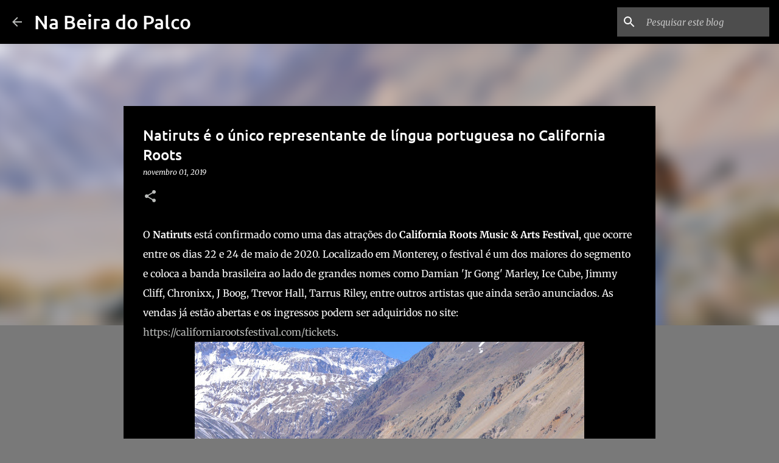

--- FILE ---
content_type: text/html; charset=utf-8
request_url: https://www.google.com/recaptcha/api2/aframe
body_size: 266
content:
<!DOCTYPE HTML><html><head><meta http-equiv="content-type" content="text/html; charset=UTF-8"></head><body><script nonce="WsAw4Gkp21dbZG25iWNApA">/** Anti-fraud and anti-abuse applications only. See google.com/recaptcha */ try{var clients={'sodar':'https://pagead2.googlesyndication.com/pagead/sodar?'};window.addEventListener("message",function(a){try{if(a.source===window.parent){var b=JSON.parse(a.data);var c=clients[b['id']];if(c){var d=document.createElement('img');d.src=c+b['params']+'&rc='+(localStorage.getItem("rc::a")?sessionStorage.getItem("rc::b"):"");window.document.body.appendChild(d);sessionStorage.setItem("rc::e",parseInt(sessionStorage.getItem("rc::e")||0)+1);localStorage.setItem("rc::h",'1768981117312');}}}catch(b){}});window.parent.postMessage("_grecaptcha_ready", "*");}catch(b){}</script></body></html>